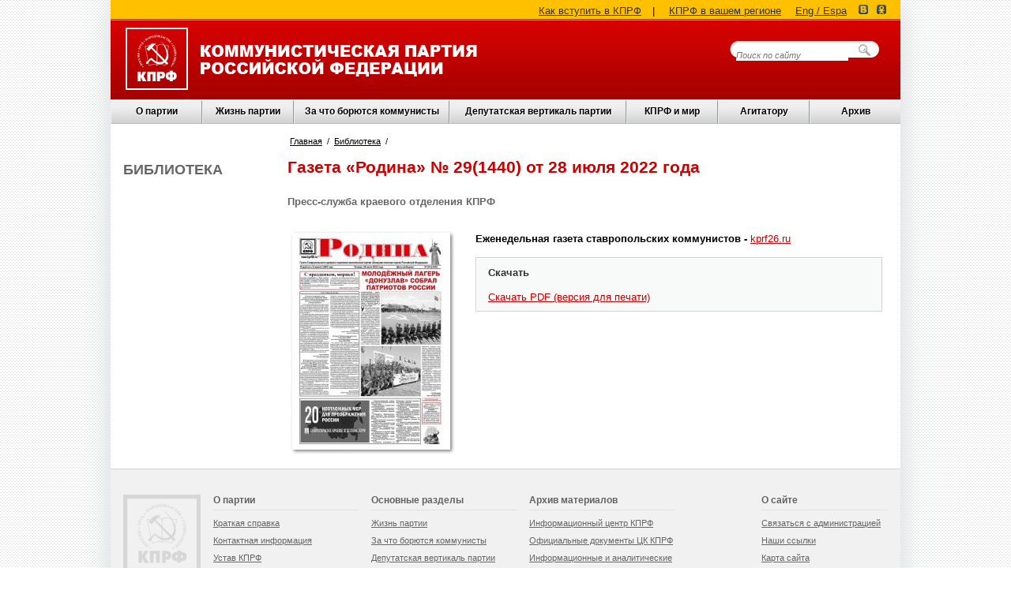

--- FILE ---
content_type: text/html; charset=utf-8
request_url: https://kprf.ru/library/newspapers/gazeta-rodina-no--291440-ot-28-iiulia-2022-goda.html
body_size: 5819
content:

<!DOCTYPE html>
<html lang="ru">
<head>
  <meta http-equiv="Content-Type" content="text/html; charset=utf-8" />
  <link rel="shortcut icon" href="/favicon.ico" type="image/x-icon" />
  <link rel="alternate" type="application/rss+xml" title="КПРФ.ру - Главные новости" href="/export/rss/first.xml" />
  <link rel="alternate" type="application/rss+xml" title="КПРФ.ру - Анонсы событий" href="/export/rss/announcements.xml" />
  <link rel="alternate" type="application/rss+xml" title="КПРФ.ру - Вся лента новостей" href="/export/rss/all.xml" />
  <title>Газета «Родина» № 29(1440) от 28 июля 2022 года</title>
  
  <link rel="canonical" href="https://kprf.ru/library/newspapers/gazeta-rodina-no--291440-ot-28-iiulia-2022-goda.html" />
  <link rel="author" href="/humans.txt" />
  <link rel="stylesheet" type="text/css" href="https://static.kprf.ru/s/core/themes/dv/css/style_v11.css" media="all" />
  <!--[if lte IE 7]><link rel="stylesheet" type="text/css" href="https://static.kprf.ru/s/core/themes/dv/css/style_ie.css" media="all" /><![endif]-->
  <script type="text/javascript" src="https://ajax.googleapis.com/ajax/libs/jquery/3.4.1/jquery.min.js"></script>
  <script type="text/javascript" src="https://static.kprf.ru/s/core/themes/dv/js/script_v3.js"></script>
  
  
  
<link rel="stylesheet" type="text/css" href="https://static.kprf.ru/s/library/themes/dv/css/lib.css" media="all" />

  
  
</head>
<body>
<script type="text/javascript">
  (function(i,s,o,g,r,a,m){i['GoogleAnalyticsObject']=r;i[r]=i[r]||function(){
  (i[r].q=i[r].q||[]).push(arguments)},i[r].l=1*new Date();a=s.createElement(o),
  m=s.getElementsByTagName(o)[0];a.async=1;a.src=g;m.parentNode.insertBefore(a,m)
  })(window,document,'script','//www.google-analytics.com/analytics.js','ga');

  ga('create', 'UA-59079007-1', 'auto');
  ga('send', 'pageview');
  
  ga('send', 'event', 'theme', 'dv');
  
</script>

<!-- Rating@Mail.ru counter -->
<script type="text/javascript">
var _tmr = window._tmr || (window._tmr = []);
_tmr.push({id: "73404", type: "pageView", start: (new Date()).getTime()});
(function (d, w, id) {
  if (d.getElementById(id)) return;
  var ts = d.createElement("script"); ts.type = "text/javascript"; ts.async = true; ts.id = id;
  ts.src = (d.location.protocol == "https:" ? "https:" : "http:") + "//top-fwz1.mail.ru/js/code.js";
  var f = function () {var s = d.getElementsByTagName("script")[0]; s.parentNode.insertBefore(ts, s);};
  if (w.opera == "[object Opera]") { d.addEventListener("DOMContentLoaded", f, false); } else { f(); }
})(document, window, "topmailru-code");
</script><noscript><div style="position:absolute;left:-10000px;">
<img src="//top-fwz1.mail.ru/counter?id=73404;js=na" style="border:0;" height="1" width="1" alt="Рейтинг@Mail.ru" />
</div></noscript>
<!-- //Rating@Mail.ru counter -->

<!--LiveInternet counter--><script type="text/javascript"><!--
new Image().src = "//counter.yadro.ru/hit?r"+
escape(document.referrer)+((typeof(screen)=="undefined")?"":
";s"+screen.width+"*"+screen.height+"*"+(screen.colorDepth?
screen.colorDepth:screen.pixelDepth))+";u"+escape(document.URL)+
";"+Math.random();//--></script><!--/LiveInternet-->


<div id="warp">
  <!-- верхнее меню -->
  <div id="yellowline">
    <a href="/party/howto">Как вступить в КПРФ</a><span>|</span>
    <a href="/party/regions/">КПРФ в вашем регионе</a>
    <a href="http://cprf.ru/" style="margin: 0 8px 0 0;">Eng / Espa</a>
    <a href="http://vk.com/kprf" class="ico_vk ico_social"></a>
    <a href="http://ok.ru/communistparty" class="ico_odnoklassniki ico_social"></a>
  </div>

  <div id="head">
    <div id="headsearch">
      <form action="https://www.google.com/search" method="GET">
        <div>
          <input type="text" name="q" placeholder="Поиск по сайту" />
          <input name="hl" type="hidden" value="ru" />
          <input name="as_sitesearch" type="hidden" value="kprf.ru" />
          <input type="submit" />
        </div>
      </form>
    </div>
    <a href="/" id="sitelogo"></a>
  </div>

  <div id="menu">
    <ul>
      <li class="item" id="mti_1"><a href="/party/" class="first" >О партии</a></li>    
      <li class="item" id="mti_2"><a href="/party-live/" >Жизнь партии</a></li>    
      <li class="item" id="mti_3"><a href="/activity/" >За что борются коммунисты</a></li>    
      <li class="item" id="mti_4"><a href="/dep/" >Депутатская вертикаль партии</a></li>    
      <li class="item" id="mti_5"><a href="/international/" >КПРФ и мир</a></li>    
      <li class="item" id="mti_6"><span>Агитатору</span></li>    
      <li class="item" id="mti_7"><a href="/archive/" class="last" >Архив</a></li>    
    </ul>
  </div>
  
  <div id="submenu">
    <!-- О Партии -->
    <div class="item" id="smti_1" style="display: none; width: 400px; left: 0px; top: 157px;">
      <div class="col">
	      <ul class="items">
	        <li><a href="/party/charter">Устав КПРФ</a></li>
	        <li><a href="/party/program">Программа партии</a></li>
	        <li><a href="/party/howto">Как вступить в КПРФ</a></li>
	        <li><a href="/party/supporter">Стать сторонником КПРФ</a></li>
	        <li><a href="/links/">Наши ссылки</a></li>
        </ul>
      </div>
      <div class="col">
	      <ul class="items">
	        <li><a href="/party/contact">Контактная информация</a></li>
	        <li><a href="/official/">Официальные документы ЦК КПРФ</a></li>
	        <li><a href="/party/structure/">Структура руководящих органов</a></li>
        </ul>
      </div>
    </div>
    <!-- Жизнь партии -->
    <div class="item" id="smti_2" style="display: none; width: 200px; left: 0px; top: 157px;">
      <div class="col">
	      <ul class="items">
	        <li><a href="/party-live/cknews/">Новости ЦК КПРФ</a></li>
	        <li><a href="/party-live/regnews/">Региональные новости</a></li>
	        <li><a href="/party-live/opinion/">Мнение коммуниста</a></li>
        </ul>
      </div>
    </div>    
    <!-- За что борются коммунисты -->
    <div class="item" id="smti_3" style="display: none; width: 550px; left: 0px; top: 157px;">
      <div class="colwide">
	      <ul class="items">	      
	        <li><a href="/activity/education/">Образование для всех</a></li>	        
	        <li><a href="/activity/young/">Достойную молодежную политику</a></li>
	        <li><a href="/activity/elections/">Честные и свободные выборы, народовластие</a></li>
	        <li><a href="/activity/culture/">Развитие нашей культуры</a></li>  
	        <li><a href="/activity/smi/">За честные и правдивые СМИ</a></li>
	        <li><a href="/rusk/">Русские, дружба народов. Национально-освободительная борьба</a></li>
	        <li><a href="/activity/army/">За народную армию</a></li>
	        <li><a href="/activity/industry/">За новую индустриализацию</a></li>
	        <li><a href="/activity/children/">Лучшее будущее для детей</a></li>
	        <li><a href="/activity/derevnya/">За возрождение русской деревни</a></li>
	        <li><a href="/activity/healthcare/">За бесплатное и доступное здравоохранение</a></li>
	        <li><a href="/activity/ecology/">Сбережение родной природы</a></li>
	        <li><a href="/activity/healthy-life/">За здоровый образ жизни. Спортивный клуб КПРФ</a></li>	        
	        <li><a href="/social/">За справедливую социальную политику</a></li>
        </ul>
      </div>
      <div class="colwide">
	      <ul class="items">	        
	        <li><a href="/actions/">КПРФ во главе народного протеста</a></li>
	        <li><a href="/rus_law/">Против полицейского и административного произвола</a></li>
	        <li><a href="/activity/anticorruption/">За честную власть — Антикоррупция</a></li>
	        <li><a href="/activity/worker-rights/">Интересы людей труда. За работу и достойную зарплату</a></li>
	        <li><a href="/activity/prices/">Цены и тарифы - под контроль государства</a></li>
        </ul>
      </div>
    </div>
    <!-- Депутатская вертикаль партии -->  
    <div class="item" id="smti_4" style="display: none; width: 300px; left: 0px; top: 157px;">
      <div class="colwide">
	      <ul class="items">
          <li>
            <a href="/dep/gosduma/activities/">Деятельность депутатов фракции КПРФ в ГД ФС РФ</a>
            <ul class="subitems">
              <li><a href="/dep/gosduma/deputies">Депутаты фракции КПРФ</a></li>
              <li><a href="/dep/gosduma/statements/">Заявления фракции КПРФ в ГД ФС РФ</a></li>
              <li><a href="/dep/gosduma/voting/">Поименное голосование фракции КПРФ в ГД ФС РФ</a></li>            
            </ul>          
          </li>
          <li style="padding-top: 0px; "><a href="/dep/reg/">Деятельность региональных и муниципальных депутатов</a></li>
          <li><a href="/dep/initiatives/">Обсуждаем законодательные инициативы КПРФ</a></li>
        </ul>
      </div>
    </div>     
    <!-- КПРФ и мир -->
    <div class="item" id="smti_5" style="display: none; width: 200px; left: 0px; top: 157px;">
      <div class="col">
	      <ul class="items">
	        <li><a href="/international/new-world/">Новости стран социализма</a></li>
	        <li><a href="/international/ussr/">Страны – бывшие республики СССР</a></li>
	        <li><a href="/international/capitalist/">Капиталистические страны</a></li>
	        <li><a href="/kpss/">СКП-КПСС</a></li>
        </ul>
      </div>
    </div>       
    <!-- Агитатору -->
    <div class="item" id="smti_6" style="display: none; width: 200px; left: 0px; top: 157px;">
      <div class="col">
	      <ul class="items">
	        <li><a href="/agit/">Каталог материалов</a></li>
	        <li><a href="/library/">Библиотека</a></li>
	        <li><a href="/ruso/">Материалы РУСО</a></li>
	        <li><a href="/history/">История и мы</a></li>
	        <li><a href="/opponents/">Оппоненты</a></li>
	        <li><a href="/funny/jokes/">Политика и юмор</a></li>
	        <li><a href="/narod/">Народное творчество</a></li>
        </ul>
      </div>
    </div>
    <!-- Архив -->
    <div class="item" id="smti_7" style="display: none; width: 200px; left: 0px; top: 157px;">
      <div class="col">
	      <ul class="items">
	        <li><a href="/infocentre/lenta/">Информационный центр КПРФ</a></li>
	        <li><a href="/official/">Официальные документы ЦК КПРФ</a></li>
	        <li><a href="/analytics/">Информационные и аналитические материалы</a></li>
	        <li><a href="/photoreports/">Фоторепортажи</a></li>
        </ul>
      </div>
    </div>            
  </div>  

<table class="TPL">
<tr>
  <td class="colleft">
    
    <div class="secmenu">
    <h1>Библиотека</h1>
    <ul>
    
    </ul>
    </div>
     
    
  </td>
  <td class="colcontent">
  <div class="breadcrumb">

<a href="/">Главная</a> /

<a href="/library/">Библиотека</a> /

</div>

  <div class="page-content">
<h1 class="title">Газета «Родина» № 29(1440) от 28 июля 2022 года</h1>
<h2 class="title">Пресс-служба краевого отделения КПРФ</h2>
<div class="bookabstract">
  <img src="https://static.kprf.ru/m/200/300/t/img/2022/08/29_2022.jpg">
  <div class="babstract"><p><strong>Еженедельная газета ставропольских коммунистов -&nbsp;</strong><a href="http://kprf26.ru/gazeta-rodina" target="_blank">kprf26.ru</a></p></div>
  
  <div class="borderlist borderlist_bg attached"><div class="borderlist_in">
    <div class="downloadtext">Скачать</div>
    
    <a class="bpdf" href="https://static.kprf.ru/m/att/2022/08/rodina280722no-29.pdf">Скачать PDF (версия для печати)</a>
    
  </div></div>
  
  <div style="clear: both;"></div>
</div>
</div></td>
</tr>
</table>

  <div id="footer">
      <div class="menu">
        <img class="kprflogo" src="https://static.kprf.ru/s/core/themes/dv/images/footerlogo.png" />
        <div class="footer_nav">
          <h4>О партии</h4>
          <ul class="links">
	          <li class="first"><a href="/party/">Краткая справка</a></li>
	          <li><a href="/party/contact">Контактная информация</a></li>
	          <li><a href="/party/charter">Устав КПРФ</a></li>
	          <li><a href="/party/program">Программа партии</a></li>
	          <li><a href="/party/howto">Как вступить в КПРФ</a></li>
	          <li class="last"><a href="/personal/">Персональные страницы</a></li>      
          </ul>
        </div>
        <div class="footer_nav">
          <h4>Основные разделы</h4>
          <ul class="links">
            <li class="first"><a href="/party-live/" >Жизнь партии</a></li>
            <li><a href="/activity/" >За что борются коммунисты</a></li>
            <li><a href="/dep/" >Депутатская вертикаль партии</a></li>
            <li><a href="/international/" >КПРФ и мир</a></li>
            <li><a href="/agit/" >Агитатору</a></li>
            <li class="last"><a href="/library/" >Библиотека</a></li>         
          </ul>
        </div>
        <div class="footer_nav">
          <h4>Архив материалов</h4>
          <ul class="links">
	          <li class="first"><a href="/infocentre/lenta/">Информационный центр КПРФ</a></li>
	          <li><a href="/official/">Официальные документы ЦК КПРФ</a></li>
	          <li><a href="/analytics/">Информационные и аналитические материалы</a></li>
	          <li class="last"><a href="/photoreports/">Фоторепортажи</a></li>    
          </ul>
        </div>
        <div class="footer_nav last">
          <h4>О сайте</h4>
          <ul class="links">
	          <li class="first"><a href="/admin">Связаться с администрацией</a></li>
	          <li><a href="/links/">Наши ссылки</a></li>
	          <li><a href="/sitemap">Карта сайта</a></li>
	          <li><a href="/legal/confidential">Политика конфиденциальности </a></li> 
	          <li class="last"><a href="/aboutsite">Информация о сайте</a></li> 
          </ul>
        </div>  
        <div class="clear"></div>
      </div>
      <div class="info">
        <div class="c2">
           При цитировании или ином использовании материалов, опубликованных на страницах сайта <a href="https://kprf.ru">kprf.ru</a>, ссылка на источник обязательна.<br />
           &copy; 1993-2025 Политическая партия «КОММУНИСТИЧЕСКАЯ ПАРТИЯ РОССИЙСКОЙ ФЕДЕРАЦИИ»
        </div>
        <div class="c3">
					<!-- Rating@Mail.ru logo -->
					<a href="http://top.mail.ru/jump?from=73404">
					<img src="//top-fwz1.mail.ru/counter?id=73404;t=349;l=1" 
					style="border:0;" height="18" width="88" alt="Рейтинг@Mail.ru" /></a>
					<!-- //Rating@Mail.ru logo -->

					<!--LiveInternet logo--><a href="//www.liveinternet.ru/click"
					target="_blank"><img src="//counter.yadro.ru/logo?25.2"
					title="LiveInternet: показано число посетителей за сегодня"
					alt="" border="0" width="88" height="15"/></a><!--/LiveInternet-->
        </div>
        <div class="clear"></div>
      </div>
  </div> 
</div>
</body>
</html>


--- FILE ---
content_type: text/css
request_url: https://static.kprf.ru/s/core/themes/dv/css/style_v11.css
body_size: 2471
content:
/*
 * <2013> Communist Party of the Russian Federation <tech@kprf.ru>
 * Developer: Evgeniy Kozin https://twitter.com/EvgeniyKozin
 *
 */


/* ========  Общие ======== */
*{
  border: none;
  margin: 0;
  padding:0;
}

html {
  background: #fff url(../images/bg.png);
  font-family: Tahoma,verdana,arial,sans-serif;
  font-size: 13px;
  direction: ltr;
}

td {
 vertical-align: top;
}

input:focus {
  outline: none;
}

a.dashed {
  text-decoration: none;
  border-style: none none dashed;
  border-bottom-width: 1px;
}

a:hover {
  text-decoration: none;
}

a.dashed:hover {
  border-bottom-style: none;
  padding-bottom: 1px;
}

h1.title {
  color: #C00;
  font-size: 21px;
  font-family: Arial;
  font-weight: bold;
  line-height: 21px;
  margin-bottom: 4px;
}

h2.title {
  color: #666;
  font-weight: bold;
  font-family: Arial;
  margin: 16px 0 32px 0;
  font-size: 13px;
}

.borderlist {
  border-top: 1px solid #D2D2D2;
  border-left: 1px solid #D2D2D2;
  border-bottom: 1px solid white;
  border-right: 1px solid white;  
}

.borderlist_bg {
  background-color: #F8F9F9;
}

.borderlist_in {
  border-top: 1px solid white;
  border-left: 1px solid white;
  border-bottom: 1px solid #D2D2D2;
  border-right: 1px solid #D2D2D2;
  padding: 10px 14px;
}

.solidborderlist {
  border: 1px solid #D2D2D2;
}

.content-text p, .content-text li {
  color: black;
  font-family: Arial;
  margin-bottom: 25px;
  line-height: 20px;
}

.content-text table {
	border-width: 1px;
	border-color: #666666;
	border-collapse: collapse;
	width: 95%;
}
.content-text table th {
	border-width: 1px;
	padding: 8px;
	border-style: solid;
	border-color: #666666;
	background-color: #dedede;
}
.content-text table td {
	border-width: 1px;
	padding: 8px;
	border-style: solid;
	border-color: #666666;
	background-color: #ffffff;
}

.content-text.staticpage img {
  float: right;
  margin: 8px;
}

.clear {
  clear: both;
}

#warp {
  /*background-color: #F8F9F9;*/
  background-color: white;
  width: 1000px;
  margin: 0 auto;
  -moz-box-shadow: 0 0 40px #D4DADB;
  -webkit-box-shadow: 0 0 40px #D4DADB;
  box-shadow: 0 0 40px #D4DADB;
  position: relative;
}


.ico_social {
  background-image: url(../images/ico_social_r2.png);
  background-repeat: no-repeat;
  width: 15px;
  height: 15px;
  display: inline-block;
}

.ico_facebook {
  background-position: -22px  -2px;
}

.ico_twitter {
  background-position: 2px   -2px;
}

.ico_vk {
  background-position: -43px  -2px;
}

.ico_youtube {
  background-position: -64px -2px;
  width: 37px;
}

.ico_blog {
  background-position: -104px   -2px;
}

.ico_odnoklassniki {
  background-position: -124px   -2px;
}

.ico_website {
  background-position: -142px   -2px;
  width: 26px;
}

.ico_instagram {
  background-position: -176px   -2px;
}


.redbutton {
  display: inline-block;
  float: right;
  background: transparent url(../images/bg_filter_submit.png) repeat-x;
  color: white;
  -moz-border-radius: 10px;
  -webkit-border-radius: 10px;
  border-radius: 10px;
  text-decoration: none;
  padding: 6px 18px;
  height: 17px;
}

input.redbutton {
  padding: 0 18px;
  height: 29px;
}

.redbutton:hover {
  background-position: center -29px;
}

.redbutton.pushed {
  background-position: center -58px;
}

.materiallist .item {
  display: block;
  margin: 16px 0px;
}

.materiallist span {
 display: block;
}

.materiallist a.item {
  text-decoration: none;
  color: black;
}

.materiallist a.item:hover {
  text-decoration: underline;
}

.materiallist .title {
  color: #333;
  font-size: 13px;
  font-weight: bold;
  display: block;
  text-decoration: none;
}

.materiallist .desc {
  font-size: 13px;
  line-height: 19px;
  color: black;
}



/* ======== Заголовок ======== */
#yellowline {
  background: #FFC000;
  border-bottom: 1px solid #9B5300;
  text-align: right; 
  padding: 0 14px 3px 0;
}

#yellowline a { 
  color: #333;
  margin: 0 14px;
  display: inline-block;  
  height: 15px;
}

#yellowline .ico_social {
  margin: 5px 4px 0 0;
  padding-top: 10px;
  height: 3px;
}

#head {
  background: url(../images/bg_head.png) repeat-x; 
  border-top: 1px solid #F27449;
  height: 100px;
}

#sitelogo {
  background:  url(../images/sitelogo.png) no-repeat;
  width: 450px;
  height: 83px;  
  margin: 7px 0 0 17px;
  display: block;
}

#headsearch {
  float: right;
  margin: 25px 25px 0 0;
}

#headsearch form {
  background: transparent url(../images/bg_headsearch.png) no-repeat;
  height: 24px;
  width: 193px;
}

#headsearch form input {
  color: #999;
  font-size: 11px;
  font-style: italic;
  margin-top: 5px;
  height: 14px;
}

#headsearch  form input[type=text] {
  padding: 0;
  margin: 0 0 0 10px;
  width: 142px;
}

#headsearch  form input[type=submit] {
  width: 31px;
  height: 18px;
  color: transparent;
  background-color: transparent;
  cursor: pointer;
  font-size: 0;
}



/* ======== Главное меню ======== */
#menu {
  background: url(../images/bg_menu.png) repeat-x; 
  border-top: 1px solid #D1D1D1;
  height: 30px;
}

#menu ul {
  list-style: none;
  overflow: hidden;
}

#menu li {
  margin: 0;
  display: block;
  float: left;
  padding: 1px;
  /*background: url(../images/spl1.png) repeat-y 100% 0;*/
  border-top: 1px solid #FFFFFF;
  border-left: 1px solid #EFEFEF;
  border-right: 1px solid #939697;
  border-bottom: 1px solid #b8bbbc;
}

#menu #mti_1 a {
  width: 96px;
}

#menu #mti_2 a {
  width: 96px;
}

#menu #mti_3 a {
  width: 177px;
}

#menu #mti_4 a {
  width: 204px;
}

#menu #mti_5 a {
  width: 96px;
}

#menu #mti_6 a, #menu #mti_6 span {
  width: 96px;
}

#menu #mti_7 a {

  width: 96px;
}

#menu li#mti_7 {
 border-right-style: none;
}

#menu .item a, #menu .item span {
  text-decoration: none;
  color: black;
  font: 700 12px/15px arial;
  text-shadow: 1px 1px white;
  display: block;
  padding: 5px 8px 6px;
  text-align: center;
}

#menu .item span {
  cursor: pointer;
}

#menu .item.show {
  background: #EFEFEF url(../images/bg_active.png) repeat-x;
  border-top: 1px solid #FFFFFF;
  border-left: 1px solid #EFEFEF;
  border-right: 1px solid #939697;
  border-bottom: 1px solid #EFEFEF;
}

#submenu .item {
  background-color: #EFEFEF;
  -moz-box-shadow: 2px 2px 10px #D4DADB;
  -webkit-box-shadow: 2px 2px 10px #D4DADB;
  box-shadow: 2px 2px 10px #D4DADB;
  
  left: 0;
  padding: 5px 20px 15px;
  position: absolute;
  top: 50px;
  z-index: 1002;
}

#submenu .item ul {
  list-style: none;
}

#submenu .item ul.items li {
  padding-top: 8px;
}

#submenu .item ul.subitems li {
  padding-top: 0px;
  padding-left: 14px;
}

#submenu ul.items li a {
  display: block;
  padding: 3px 0 8px;
  font-size: 12px;
  color: #333;
  text-decoration: none;
}

#submenu ul.subitems li a {
  display: block;
  padding: 3px 0 16px;
  font-size: 11px;
  color: #333;
  text-decoration: none;
}

#submenu .col {
  float: left;
  padding: 0 15px;
  width: 170px;
}

#submenu .colwide {
  float: left;
  padding: 0 15px;
  width: 230px;
}

/* Подвал */
#footer {
  margin: 18px 0 0 0;
}

/* Меню */
#footer .menu {  
  border-top: 1px solid #d1d1d1;
  background-color: #F1F1F1;
}

#footer .menu .kprflogo {
  float: left;
  display: block;
  margin: 32px 8px 0 16px;
}

#footer .menu div.footer_nav {
  /* position: relative; */
  float: left;
  width: 184px;
  margin: 32px 8px 32px 8px;
}

#footer .menu div.footer_nav.last {
  width: 160px;
  float: right;
  margin-right: 16px;
}

#footer .menu h4 {
  color: #636363;
  font-size: 12px;
  margin-bottom: 5px;
  padding-bottom: 5px;
  border-bottom: thin solid #e1e1e1;
}

#footer .menu li {
  list-style: none;
}


#footer .menu li a {
  color: #666;
  padding: 0;
  font-size: 11px;
  border: none;
  margin: 0;
  display: block;
  float: none;
  line-height: 22px;
}


/* Условия и контакты */
#footer .info {
  background-color: #232323;
  color: #999;
  text-align: left;
  padding: 16px;
  font-size: 12px;
}

#footer .info a {
  color: red;
}

#footer .c2 {
  float: left;
  line-height: 23px;
}

#footer .c3 {
  float: right;
}


/* Карта региональных организаций */
#kprfmap .warp{
  padding: 0;
  top: 170px;
  left: 160px;
  position: absolute;
  width: 751px;
  height: 370px;
  z-index: 150;
}

#kprfmap .overlay {
  background: url(../images/colorbox/overlay.png) repeat 0 0;
  position: fixed;
  width: 100%;
  height: 100%;
  top: 0;
  left: 0;
  z-index: 152;
}

#kprfmap .warpwindow {
  z-index: 153;
  position: absolute;
}

#kprfmap .closebutton {
  display: block;
  height: 21px;
  width: 21px;
  float: right;
  background: transparent url(../images/map_close_icon.png) no-repeat; 
}

#kprfmap .window {
  margin-top: 29px;
  width: 751px;
  height: 350px;
  padding: 16px;
  clear: both;
  -moz-border-radius: 5px;
  -webkit-border-radius: 5px;
  border-radius: 5px;
  -moz-box-shadow: 0 0 20px #D4DADB;
  -webkit-box-shadow: 0 0 20px #D4DADB;
  box-shadow: 0 0 20px #D4DADB;
  background-color: #f2f2f2;
}

#kprfmap .window img.icon {
  float: left;
  margin-right: 8px;
}

#kprfmap .window h1.title {
  padding-top: 6px;
  text-transform:uppercase;
  font-weight:900;
}

#kprfmap .regionselector {
  margin-top: 16px;
  background: #fff url(../images/bg_menu.png) repeat-x;
  border-top: 1px solid #D1D1D1;
  border-left: 1px solid #B8BBBC;
  border-right: 1px solid #B8BBBC;
  border-bottom: 1px solid #B8BBBC;
  height: 300px;
  
}

#kprfmap .regionselector ul {
  list-style: none;
}

#kprfmap .regionselector li {
  margin: 0;
  display: block;
  float: left;
  padding: 1px;
  border-top: 1px solid white;
  border-left: 1px solid #EFEFEF;
  border-right: 1px solid #939697;
  border-bottom: 1px solid #B8BBBC;
  
  
  color: black;/*#3b3b3b;*/
  font: normal 12px/15px arial;
  text-shadow: 1px 1px white;
  padding: 6px 8px 7px;
  text-align: center;
  
  cursor: pointer;
}

#kprfmap .regionselector li.last {
  border-right: none;
}

#kprfmap .regionselector li.show {
  background-color: white;
  border-bottom: 1px solid white;
}

#kprfmap .regionselector .info {
  clear:  both;
  display: none;
  padding-left: 24px;
  background-color: white;
}

#kprfmap .regionselector .info ul {
  display: block;
  float: left;
  width: 200px;
  margin: 32px 0 0 16px;
}

#kprfmap .regionselector .info li {
  display: block;
  float: none;
  border: none;
  text-align: left;
}

#kprfmap .regionselector a {
  color: #cd0708;
  font: normal 13px/14px arial;
}


/* ========  Страница ======== */
.TPL {
  margin: 16px 16px 20px 16px;
  background-color: #fff;
  width: 968px;
  border-spacing: 0;
}

.TPL .colleft {
  width: 200px;
  padding: 0;
}

.TPL .colcontent {
  padding: 0 0 0 8px;
}

.TPL .colright {
  width: 200px;
  padding-left: 16px;
}


.TPL .colone {
  padding: 16px 24px 0 24px;
}

.TPL h1 {
  margin-bottom: 26px;
}

.TPL .no_red {
  color: #666;
}

/*.TPL ul {  
  margin-left: 30px;
  color: #666;
  font-size: 12px;
}

.TPL ul li {
  margin-bottom: 18px;
}*/

.TPL  a {
  color: #c00;
}


.TPL .breadcrumb {
  margin: 0 0 16px 0;
  font-size: 11px;
  font-family: Arial;
  font-weight: normal;
}

.TPL .breadcrumb a { 
  color: black;
  padding: 0 3px;
}

/* Меню на странице */
.secmenu h1 {
  color: #666;
  margin: 32px 0 10px 0;
  text-transform: uppercase;
  font-size: 18px;
  font-family: Arial;
  font-weight: bold;
  line-height: 21px;
}

.secmenu ul {
  list-style-image:url(../images/right_red.gif);
  margin-left: 30px;
  color: #666;
  font-size: 12px;
}

div.secmenu ul li {
  margin-bottom: 8px;
}

.seemore {
  font-size: 16px;
  font-family: Arial;
  color: #666;
  margin: 24px 0;
}

/* ======== Актуальные материалы ======== */
#importantlist {
  margin: 16px 0;
}

#importantlist .item {
  margin: 16px 0;
}

#importantlist h2 {
  font-size: 15px;
  font-family: Arial;
  color: #666;
}

#importantlist img {
  float: right;
}

#importantlist .item a {
  color: #666;
  font-size: 12px;
  line-height: 17px;
  text-decoration: none;
  font-style: italic;
}

#importantlist .item a:hover {
  text-decoration: underline;
}


--- FILE ---
content_type: text/css
request_url: https://static.kprf.ru/s/library/themes/dv/css/lib.css
body_size: 660
content:
/*
 * <2013> Communist Party of the Russian Federation <tech@kprf.ru>
 * Developer: Evgeniy Kozin https://twitter.com/EvgeniyKozin
 *
 */


/* Библиотека                                 */
/*============================================*/
.lib div.lgroup_sec {
  float: left;
  height: 390px;
  width: 200px; 
  
  padding: 0px 8px;
}

.lib ul {
  margin: 4px 0px 0px 4px;
  padding: 0px 0px 0px 14px;
}

.lib li {
  line-height: 1pt;
}

.lib .lgroup_sec a.lsection {
  display: block;
  
  background-color: #BF0C0C;
  background-repeat: no-repeat;
  
  font: bold 12px/22px arial;
  color: white;
  width: 200px;
  padding-top: 302px;
  margin-bottom: 4px;
  text-align: center;
}

.lib .lgroup_sec a.lsubsection {
  font: normal 12px Arial;
  text-align: left;
}


/* books list                                 */
/*============================================*/
.view-book-list {
  font-family: Verdana, Tahoma, Arial, Helvetica, sans-serif;
  font-size: 0.75em;
  font-weight: normal;
  letter-spacing: normal;
  text-transform: none;
  word-spacing: normal;
  color: black;
}

.view-book-list .bauthor {
  color: #707070;
}

.view-book-list .babstract {
  padding-left: 100px;
}

.view-book-list .title{
  text-decoration: underline;
  font-size: 1.3em;
  font-weight: bold;
  color: #751119;
}
.view-book-list .views-row {
  margin: 6px 8px 36px 8px;
}

.view-book-list img.cover {
  float: left;
  margin-right: 20px;
}

.view-book-list img.epub, .view-book-list img.pdf {
  float: right;
}


/*  book node                                 */
/*============================================*/
.bookabstract {
  margin: 4px 6px 4px 6px;
font-size: 13px;
direction: ltr;
font-family: Arial;
}

.bookabstract img {
  float: left;
  margin-right: 32px;
  box-shadow: 2px 2px 4px #818181;
}

.bookabstract .bauthor {
  color: #707070;
  padding-top: 16px;
}

.bookabstract .btitle {
  font-family: Arial;
  font-weight: bold;
  font-size: 1.3em;

  color: #751119;
  margin-bottom: 6px;
}

.bookabstract .babstract {
  margin-bottom: 8px;
}

.bookabstract div.attached {
  margin: 16px 0 0 232px;
}

.bookabstract .downloadtext {
  font-weight: bold;
  color: #333;
  margin-bottom: 16px;
}

.bookabstract a.bepub, .bookabstract a.bpdf {
  display: block;
  text-decoration: underline;
  margin-top: 2px;
}

.bcontents_block {
  margin-top: 20px;
  border-top: 1px solid #999999;
  font-family: Arial;
  padding: 4px 20px 0px 20px;
}

.bcontents_block .bcontents {
 color: #751119;
 margin-left: -14px;
 padding: 2px;
}

.bbody_block {
  margin-top: 40px;
  padding: 0px 6px 0px 6px;
}

.bbody_block p {
  font: normal 13px/17px arial;
  letter-spacing: 0;
  margin: 1em 0 1em 0;
}

.bbody_block a.bnext-part {
  margin-top: 26px;
  margin-bottom: 20px;
  display: block;
  text-align: center;
  font-weight: bold;
  font-size: 1em;
  color: #751119;
}

.bcontents_block h1, .bbody_block h1 {
  font-family: Arial;
  font-size: 10pt;
  font-weight: bold;
  text-transform: uppercase;
  text-decoration: none;
}

.bbody_block h1 {
  margin-top: 2em;
}

.bcontents_block h2, .bbody_block h2 {
  font-family: Arial;
  font-size: 10pt;
  font-weight: bold;
  text-transform: none;
  text-decoration: none;
}

.bcontents_block h2 {
  margin-left: 2em;
}

.bbody_block h2 {
  margin-top: 2em;
}

.navlinks_lib {
  margin: 8px 0px 6px 5px;
}

.navlinks_lib a.nav_lib_link {
  font: bold 17px/18px arial;
  color: #751119;
}


--- FILE ---
content_type: application/javascript; charset=utf-8
request_url: https://static.kprf.ru/s/core/themes/dv/js/script_v3.js
body_size: 587
content:
/* script JS
 *
 * <2013> Communist Party of the Russian Federation <tech@kprf.ru>
 * Developer: Evgeniy Kozin https://twitter.com/EvgeniyKozin
 *
 * Модуль реализует работу различных функций сайта
 */
$(document).ready(function() {

  /* 
   * Работа Главного меню
   */
  var timerH = null;
  var timerS = null;
        
  $('#menu li').hover(function() {
    var id = $(this).attr('id');    
    $(this).addClass('show');
       
    k = 40;
    if (k + $(this).position().left + $('#s' + id).width() >= 1000) {
      offset = 1000 - $('#s' + id).width() - k;
    } else {
      offset = $(this).position().left;
    }                    
    timerS = setTimeout(function() {      
        $('#s' + id).css({ left: offset }).show();
    }, 250); 
  
  },function() {
    clearInterval(timerS); 
    var id = $(this).attr('id');
    var targ = $(this);       
    timerH = setTimeout(function() {
        $('#s' + id).hide();
        targ.removeClass('show');
    }, 50);    
  } );

  $('#submenu .item').hover(
    function() {
      clearInterval(timerH);
    },
    function() {
      $(this).hide();
      $('#menu li').removeClass('show');
  })
  
  
  /* 
   * Карта регионов
   */
  var timerMap = null;
  var nowshowelem = null;
  
  var closemap = function() {
    $('#kprfmap .overlay').unbind();
    $('#kprfmap .closebutton').unbind();    
    $('#kprfmap .regionselector .item').unbind();   
    $('#kprfmap').html ('');
    $('#kprfmap').hide ();
    return false;
  };
  
  $('#regmap').click (function() {
    var geturl = $('#kprfmap').attr('rel');
    $.get(geturl, function(data) {
      $('#kprfmap').html (data);
      $('#kprfmap').show ();
      $('#inforeg_1').show ();
      
      $('#kprfmap .overlay').bind ('click', closemap);
      $('#kprfmap .closebutton').bind ('click', closemap);
        
      $('#kprfmap .regionselector .item').hover (function() {
        var id = $(this).attr('id');
        nowshowelem = $('#kprfmap .regionselector .show');
        var nowshowelemid = nowshowelem.attr('id');

        nowshowelem.removeClass('show');
        $(this).addClass('show');
                  
        timerMap = setTimeout(function() {
          $('.regionselector .info').hide();
          $('#info' + id).show();
          nowshowelem = $('#kprfmap .regionselector .show');
        }, 250);
        
      }, function() {
        clearInterval(timerMap);        
        $(this).removeClass('show');
        nowshowelem.addClass('show');
      } );
    });
    return false;
  });
} );


--- FILE ---
content_type: text/plain
request_url: https://www.google-analytics.com/j/collect?v=1&_v=j102&a=1524869311&t=pageview&_s=1&dl=https%3A%2F%2Fkprf.ru%2Flibrary%2Fnewspapers%2Fgazeta-rodina-no--291440-ot-28-iiulia-2022-goda.html&ul=en-us%40posix&dt=%D0%93%D0%B0%D0%B7%D0%B5%D1%82%D0%B0%20%C2%AB%D0%A0%D0%BE%D0%B4%D0%B8%D0%BD%D0%B0%C2%BB%20%E2%84%96%2029(1440)%20%D0%BE%D1%82%2028%20%D0%B8%D1%8E%D0%BB%D1%8F%202022%20%D0%B3%D0%BE%D0%B4%D0%B0&sr=1280x720&vp=1280x720&_u=IEBAAEABAAAAACAAI~&jid=1412155570&gjid=2032895471&cid=1522014931.1768993824&tid=UA-59079007-1&_gid=1602705561.1768993824&_r=1&_slc=1&z=633919044
body_size: -447
content:
2,cG-B0XNHRGRKJ